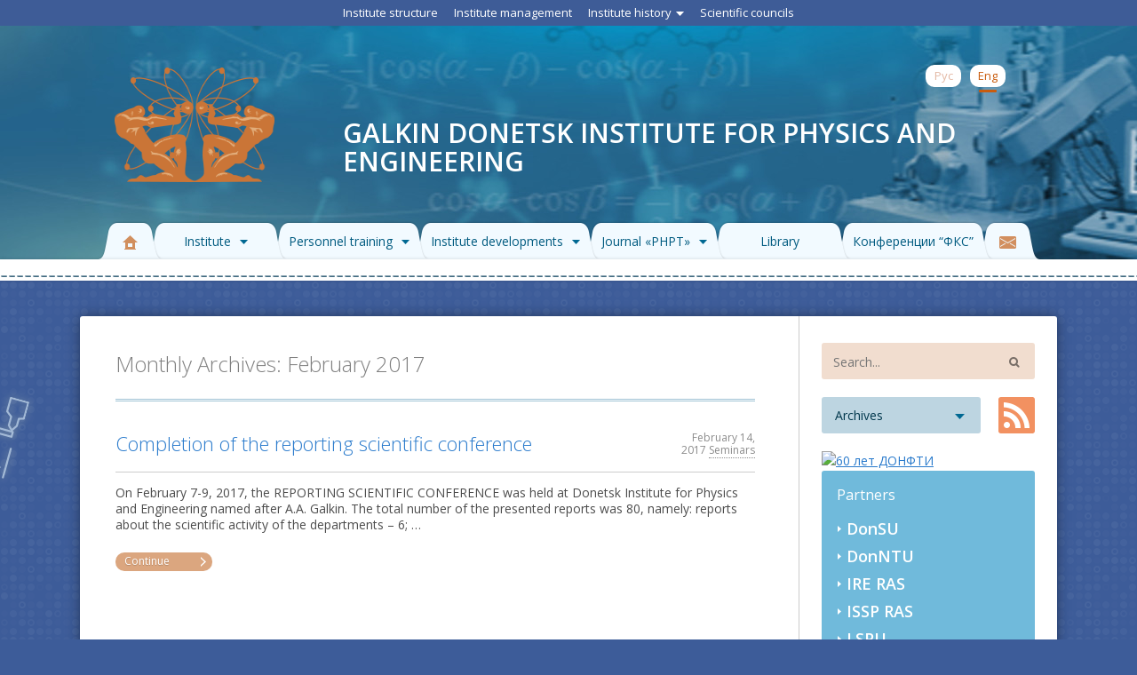

--- FILE ---
content_type: text/html; charset=UTF-8
request_url: http://www.donfti.ru/main/en/2017/02/
body_size: 7749
content:
<!DOCTYPE html>
<html lang="en-US">
<head>
<meta charset="UTF-8" />
<meta name="yandex-verification" content="615f1b3a8dc1c44b" />
<!-- <meta http-equiv="X-UA-Compatible" content="IE=EmulateIE7" /> -->
<title>February | 2017 | Galkin Donetsk Institute for Physics and Engineering</title>
<meta name="description" content="Official site of DonIPE &#8211; a foremost academic scientific institution in Donbass&#8230;">
<link rel="profile" href="http://gmpg.org/xfn/11" />
<link href='http://fonts.googleapis.com/css?family=Open+Sans:400,300,300italic,400italic,600,600italic' rel='stylesheet' type='text/css'>
<link rel="stylesheet" type="text/css" media="all" href="http://www.donfti.ru/main/wp-content/themes/customfti/style.css" />
<link rel="pingback" href="http://www.donfti.ru/main/xmlrpc.php" />
<link rel="icon" href="/favicon.svg">
<meta name='robots' content='max-image-preview:large' />
<link rel='dns-prefetch' href='//s.w.org' />
<link rel="alternate" type="application/rss+xml" title="Galkin Donetsk Institute for Physics and Engineering &raquo; Feed" href="https://www.donfti.ru/main/en/feed/" />
<link rel="alternate" type="application/rss+xml" title="Galkin Donetsk Institute for Physics and Engineering &raquo; Comments Feed" href="https://www.donfti.ru/main/en/comments/feed/" />
		<script type="text/javascript">
			window._wpemojiSettings = {"baseUrl":"https:\/\/s.w.org\/images\/core\/emoji\/13.1.0\/72x72\/","ext":".png","svgUrl":"https:\/\/s.w.org\/images\/core\/emoji\/13.1.0\/svg\/","svgExt":".svg","source":{"concatemoji":"http:\/\/www.donfti.ru\/main\/wp-includes\/js\/wp-emoji-release.min.js?ver=5.8.1"}};
			!function(e,a,t){var n,r,o,i=a.createElement("canvas"),p=i.getContext&&i.getContext("2d");function s(e,t){var a=String.fromCharCode;p.clearRect(0,0,i.width,i.height),p.fillText(a.apply(this,e),0,0);e=i.toDataURL();return p.clearRect(0,0,i.width,i.height),p.fillText(a.apply(this,t),0,0),e===i.toDataURL()}function c(e){var t=a.createElement("script");t.src=e,t.defer=t.type="text/javascript",a.getElementsByTagName("head")[0].appendChild(t)}for(o=Array("flag","emoji"),t.supports={everything:!0,everythingExceptFlag:!0},r=0;r<o.length;r++)t.supports[o[r]]=function(e){if(!p||!p.fillText)return!1;switch(p.textBaseline="top",p.font="600 32px Arial",e){case"flag":return s([127987,65039,8205,9895,65039],[127987,65039,8203,9895,65039])?!1:!s([55356,56826,55356,56819],[55356,56826,8203,55356,56819])&&!s([55356,57332,56128,56423,56128,56418,56128,56421,56128,56430,56128,56423,56128,56447],[55356,57332,8203,56128,56423,8203,56128,56418,8203,56128,56421,8203,56128,56430,8203,56128,56423,8203,56128,56447]);case"emoji":return!s([10084,65039,8205,55357,56613],[10084,65039,8203,55357,56613])}return!1}(o[r]),t.supports.everything=t.supports.everything&&t.supports[o[r]],"flag"!==o[r]&&(t.supports.everythingExceptFlag=t.supports.everythingExceptFlag&&t.supports[o[r]]);t.supports.everythingExceptFlag=t.supports.everythingExceptFlag&&!t.supports.flag,t.DOMReady=!1,t.readyCallback=function(){t.DOMReady=!0},t.supports.everything||(n=function(){t.readyCallback()},a.addEventListener?(a.addEventListener("DOMContentLoaded",n,!1),e.addEventListener("load",n,!1)):(e.attachEvent("onload",n),a.attachEvent("onreadystatechange",function(){"complete"===a.readyState&&t.readyCallback()})),(n=t.source||{}).concatemoji?c(n.concatemoji):n.wpemoji&&n.twemoji&&(c(n.twemoji),c(n.wpemoji)))}(window,document,window._wpemojiSettings);
		</script>
		<style type="text/css">
img.wp-smiley,
img.emoji {
	display: inline !important;
	border: none !important;
	box-shadow: none !important;
	height: 1em !important;
	width: 1em !important;
	margin: 0 .07em !important;
	vertical-align: -0.1em !important;
	background: none !important;
	padding: 0 !important;
}
</style>
	<link rel='stylesheet' id='wp-block-library-css'  href='http://www.donfti.ru/main/wp-includes/css/dist/block-library/style.min.css?ver=5.8.1' type='text/css' media='all' />
<link rel='stylesheet' id='nextgen_widgets_style-css'  href='https://www.donfti.ru/main/wp-content/plugins/nextgen-gallery/products/photocrati_nextgen/modules/widget/static/widgets.css?ver=3.16' type='text/css' media='all' />
<link rel='stylesheet' id='nextgen_basic_thumbnails_style-css'  href='https://www.donfti.ru/main/wp-content/plugins/nextgen-gallery/products/photocrati_nextgen/modules/nextgen_basic_gallery/static/thumbnails/nextgen_basic_thumbnails.css?ver=3.16' type='text/css' media='all' />
<link rel='stylesheet' id='nextgen_basic_slideshow_style-css'  href='https://www.donfti.ru/main/wp-content/plugins/nextgen-gallery/products/photocrati_nextgen/modules/nextgen_basic_gallery/static/slideshow/ngg_basic_slideshow.css?ver=3.16' type='text/css' media='all' />
<script type='text/javascript' src='http://www.donfti.ru/main/wp-includes/js/jquery/jquery.min.js?ver=3.6.0' id='jquery-core-js'></script>
<script type='text/javascript' src='http://www.donfti.ru/main/wp-includes/js/jquery/jquery-migrate.min.js?ver=3.3.2' id='jquery-migrate-js'></script>
<link rel="https://api.w.org/" href="https://www.donfti.ru/main/en/wp-json/" /><link rel="EditURI" type="application/rsd+xml" title="RSD" href="https://www.donfti.ru/main/xmlrpc.php?rsd" />
<link rel="wlwmanifest" type="application/wlwmanifest+xml" href="http://www.donfti.ru/main/wp-includes/wlwmanifest.xml" /> 
<meta name="generator" content="WordPress 5.8.1" />
<script type="text/javascript">
	window._se_plugin_version = '8.1.9';
</script>
<style type="text/css">
.qtranxs_flag_ru {background-image: url(http://www.donfti.ru/main/wp-content/plugins/qtranslate-xt/flags/ru.png); background-repeat: no-repeat;}
.qtranxs_flag_en {background-image: url(http://www.donfti.ru/main/wp-content/plugins/qtranslate-xt/flags/gb.png); background-repeat: no-repeat;}
</style>
<link hreflang="ru" href="http://www.donfti.ru/main/ru/2017/02/" rel="alternate" />
<link hreflang="en" href="http://www.donfti.ru/main/en/2017/02/" rel="alternate" />
<link hreflang="x-default" href="http://www.donfti.ru/main/2017/02/" rel="alternate" />
<meta name="generator" content="qTranslate-XT 3.11.0" />
<!-- Yandex.Metrika counter by Yandex Metrica Plugin -->
<script type="text/javascript" >
    (function(m,e,t,r,i,k,a){m[i]=m[i]||function(){(m[i].a=m[i].a||[]).push(arguments)};
        m[i].l=1*new Date();k=e.createElement(t),a=e.getElementsByTagName(t)[0],k.async=1,k.src=r,a.parentNode.insertBefore(k,a)})
    (window, document, "script", "https://mc.yandex.ru/metrika/tag.js", "ym");

    ym(67165843, "init", {
        id:67165843,
        clickmap:true,
        trackLinks:true,
        accurateTrackBounce:false,
        webvisor:true,
	        });
</script>
<noscript><div><img src="https://mc.yandex.ru/watch/67165843" style="position:absolute; left:-9999px;" alt="" /></div></noscript>
<!-- /Yandex.Metrika counter -->
<script src="http://www.donfti.ru/main/wp-content/themes/customfti/script.js"></script>

</head>

<body class="archive date">
        <div class="page_box">

            <div class="backgroud_layer_1"></div>
            <div class="backgroud_layer_2"></div>
            <div class="backgroud_layer_3"></div>

            <div class="header">
                <div class="header_top_menu_box">
                    <ul id="menu-top_menu" class="header_top_menu"><li id="menu-item-3069" class="menu-item menu-item-type-post_type menu-item-object-page menu-item-3069"><a href="https://www.donfti.ru/main/en/about/struktura-instituta/">Institute structure</a></li>
<li id="menu-item-2624" class="menu-item menu-item-type-post_type menu-item-object-page menu-item-2624"><a href="https://www.donfti.ru/main/en/about/administration/">Institute management</a></li>
<li id="menu-item-2625" class="menu-item menu-item-type-post_type menu-item-object-page menu-item-has-children menu-item-2625"><a href="https://www.donfti.ru/main/en/about/history/">Institute history</a>
<ul class="sub-menu">
	<li id="menu-item-6326" class="menu-item menu-item-type-post_type menu-item-object-page menu-item-6326"><a href="https://www.donfti.ru/main/en/about/history/gosudarstvennomu-uchrezhdeniyu-donetskij-fiziko-tehnicheskij-institut-im-a-a-galkina-55-let/">Creation and development</a></li>
	<li id="menu-item-3913" class="menu-item menu-item-type-post_type menu-item-object-page menu-item-3913"><a href="https://www.donfti.ru/main/en/about/history/direktora-instituta/">Institute directors</a></li>
	<li id="menu-item-4560" class="menu-item menu-item-type-post_type menu-item-object-page menu-item-4560"><a href="https://www.donfti.ru/main/en/about/history/direktora-instituta/galkin-aleksandr-aleksandrovich/">Galkin Alexandr Alexandrovich</a></li>
	<li id="menu-item-3912" class="menu-item menu-item-type-post_type menu-item-object-page menu-item-3912"><a href="https://www.donfti.ru/main/en/about/history/gosti-donfti-im-a-a-galkina/">DonIPE guests of honor</a></li>
	<li id="menu-item-6448" class="menu-item menu-item-type-post_type menu-item-object-page menu-item-6448"><a href="https://www.donfti.ru/main/en/about/simvolika-donfti/">DonIPE symbols</a></li>
</ul>
</li>
<li id="menu-item-2628" class="menu-item menu-item-type-post_type menu-item-object-page menu-item-2628"><a href="https://www.donfti.ru/main/en/about/councils/">Scientific councils</a></li>
</ul>                    <!--ul class="header_top_menu">
                        <li><a href="#">Администрация</a></li>
                        <li><a href="#">История института</a></li>
                        <li><a href="#">Устав института</a></li>
                        <li><a href="#">Наши достижения</a></li>
                        <li><a href="#">Ученые советы</a></li>
                        <li><a href="#">Совет молодых ученых</a></li>
                        <li>
                            <a href="#">Государственные закупки<i class="dd_icon"></i></a>
                            <ul>
                                <li><a href="#">Медные сварочные электроды с повышенной эксплуатационной стойкостью</a></li>
                                <li><a href="#">Получение высокопрочной медной проволоки с использованием метода угловой гидроэкструзии</a></li>
                                <li><a href="#">Наноструктурные функциональные материалы с улучшенным комплексом свойств</a></li>
                                <li><a href="#">Криостат гелиевый OМВВС-Не-6,8</a></li>
                            </ul>
                        </li>
                    </ul><!--/header_top_menu-->
                </div><!--/header_top_menu_box-->

                <div class="hader_wrapper">
                    <a href="https://www.donfti.ru/main/en/" class="logo"></a>
                    <h1 class="the_name">
                        <a href="https://www.donfti.ru/main/en/">
                            <strong>Galkin Donetsk Institute for Physics and Engineering</strong>
                                                    </a>
                    </h1>
                    <ul class="language_select">
                    <li><a href="http://www.donfti.ru/main/ru/2017/02/" title="Рус">Рус</a></li><li><a href="http://www.donfti.ru/main/en/2017/02/" title="Eng" class="active">Eng</a></li>                    </ul>
                </div><!--/header_wrapper-->

                <div class="main_menu_box">
                    <div class="mmenu_align">
                        <ul id="menu-main_menu" class="main_menu"><li id="menu-item-2640" class="menu-item menu-item-type-custom menu-item-object-custom menu-item-2640"><a href="http://www.donfti.ru/main/en/"><span><b>Главная</b></span></a></li>
<li id="menu-item-2643" class="menu-item menu-item-type-post_type menu-item-object-page menu-item-has-children menu-item-2643"><a href="https://www.donfti.ru/main/en/about/"><span><b>Institute</b></span></a>
<ul class="sub-menu">
	<li id="menu-item-5825" class="menu-item menu-item-type-post_type menu-item-object-page menu-item-5825"><a href="https://www.donfti.ru/main/en/about/"><span><b>General information</b></span></a></li>
	<li id="menu-item-10938" class="menu-item menu-item-type-post_type menu-item-object-page menu-item-10938"><a href="https://www.donfti.ru/main/en/about/dokumenty-instituta/"><span><b>Institute documents</b></span></a></li>
	<li id="menu-item-3603" class="menu-item menu-item-type-post_type menu-item-object-page menu-item-3603"><a href="https://www.donfti.ru/main/en/about/nauchnyie-shkolyi/"><span><b>Scientific schools</b></span></a></li>
	<li id="menu-item-6450" class="menu-item menu-item-type-post_type menu-item-object-page menu-item-6450"><a href="https://www.donfti.ru/main/en/about/simvolika-donfti/"><span><b>DonIPE symbols</b></span></a></li>
	<li id="menu-item-3604" class="menu-item menu-item-type-post_type menu-item-object-page menu-item-3604"><a href="https://www.donfti.ru/main/en/about/pravitelstvennyie-nagradyi/"><span><b>Government awards</b></span></a></li>
	<li id="menu-item-3602" class="menu-item menu-item-type-post_type menu-item-object-page menu-item-3602"><a href="https://www.donfti.ru/main/en/about/trudyi-sotrudnikov-instituta/"><span><b>Monographs</b></span></a></li>
</ul>
</li>
<li id="menu-item-2917" class="menu-item menu-item-type-post_type menu-item-object-page menu-item-has-children menu-item-2917"><a href="https://www.donfti.ru/main/en/podgotovka-kadrov/"><span><b>Personnel training</b></span></a>
<ul class="sub-menu">
	<li id="menu-item-3219" class="menu-item menu-item-type-post_type menu-item-object-page menu-item-3219"><a href="https://www.donfti.ru/main/en/podgotovka-kadrov/dissertatsionnyj-sovet-24-1-492-01/"><span><b>Dissertation council 24.1.492.01</b></span></a></li>
	<li id="menu-item-2920" class="menu-item menu-item-type-post_type menu-item-object-page menu-item-2920"><a href="https://www.donfti.ru/main/en/podgotovka-kadrov/aspirantura-donfti/"><span><b>DONIPE Postgraduate Training Programme</b></span></a></li>
</ul>
</li>
<li id="menu-item-2642" class="menu-item menu-item-type-post_type menu-item-object-page menu-item-has-children menu-item-2642"><a href="https://www.donfti.ru/main/en/razrabotki-instituta/"><span><b>Institute developments</b></span></a>
<ul class="sub-menu">
	<li id="menu-item-3934" class="menu-item menu-item-type-post_type menu-item-object-page menu-item-3934"><a href="https://www.donfti.ru/main/en/razrabotki-instituta/"><span><b>Our developments</b></span></a></li>
	<li id="menu-item-3070" class="menu-item menu-item-type-post_type menu-item-object-page menu-item-3070"><a href="https://www.donfti.ru/main/en/about/nashi-dostizheniya/"><span><b>Our achievements</b></span></a></li>
</ul>
</li>
<li id="menu-item-2644" class="menu-item menu-item-type-post_type menu-item-object-page menu-item-has-children menu-item-2644"><a href="https://www.donfti.ru/main/en/ftvd-journal/"><span><b>Journal «PHPT»</b></span></a>
<ul class="sub-menu">
	<li id="menu-item-3647" class="menu-item menu-item-type-post_type menu-item-object-page menu-item-3647"><a href="https://www.donfti.ru/main/en/ftvd-journal/"><span><b>General information</b></span></a></li>
	<li id="menu-item-2646" class="menu-item menu-item-type-post_type menu-item-object-page menu-item-2646"><a href="https://www.donfti.ru/main/en/ftvd-journal/instructions/"><span><b>Instructions to Authors</b></span></a></li>
	<li id="menu-item-2648" class="menu-item menu-item-type-post_type menu-item-object-page menu-item-2648"><a href="https://www.donfti.ru/main/en/ftvd-journal/journal-content/"><span><b>Journal content (since 1991)</b></span></a></li>
</ul>
</li>
<li id="menu-item-2645" class="menu-item menu-item-type-post_type menu-item-object-page menu-item-2645"><a href="https://www.donfti.ru/main/en/biblioteka/"><span><b>Library</b></span></a></li>
<li id="menu-item-11300" class="menu-item menu-item-type-custom menu-item-object-custom menu-item-11300"><a><span><b>Конференции &#8220;ФКС&#8221;</b></span></a></li>
<li id="menu-item-2650" class="menu-item menu-item-type-post_type menu-item-object-page menu-item-2650"><a href="https://www.donfti.ru/main/en/kontakty/"><span><b>Contact us</b></span></a></li>
</ul>                        <!--ul class="main_menu">
                            <li><a href="#" class="active"><i class="icon_home"></i></a></li>
                            <li><a href="#"><span><b>Отделы</b></span></a></li>
                            <li><a href="#"><span><b>Об институте</b></span></a></li>
                            <li><a href="#"><span class="long_item_1"><b>Центр коллективного пользования приборами</b></span></a></li>
                            <li>
                                <a href="#"><span><b>Разработки<i class="dd_icon"></i></b></span></a>
                                <ul>
                                    <li><a href="#">Медные сварочные электроды с повышенной эксплуатационной стойкостью</a></li>
                                    <li><a href="#">Получение высокопрочной медной проволоки с использованием метода угловой гидроэкструзии</a></li>
                                    <li><a href="#">Наноструктурные функциональные материалы с улучшенным комплексом свойств</a></li>
                                    <li><a href="#">Криостат гелиевый OМВВС-Не-6,8</a></li>
                                </ul>
                            </li>
                            <li><a href="#"><span><b>Трансфер технологий</b></span></a></li>
                            <li><a href="#"><span class="long_item_1"><b>Журнал &laquo;Физика и техника высоких давлений&raquo;</b></span></a></li>
                            <li><a href="#"><span><b>Библиотека</b></span></a></li>
                            <li><a href="#"><i class="icon_contacts"></i></a></li>
                        </ul-->
                    </div>
                </div><!--/main_menu_box-->
            </div><!--/header-->
<div class="body">

    <div class="content_box">


    
			<h2 class="page-title">
				Monthly Archives: <span>February 2017</span>			</h2>



    


		<div id="post-3682" class="news_item post-3682 post type-post status-publish format-standard has-post-thumbnail hentry category-seminars">
                         <h3 class="entry-title"><a href="https://www.donfti.ru/main/en/2017/02/zavershenie-otchyotnoy-nauchnoy-konferentsii-2/" title="Permalink to Completion of the reporting scientific conference" rel="bookmark" style="text-decoration: none;">Completion of the reporting scientific conference</a></h3> 
                     <div class="news_item_date">
                <span class="meta-prep meta-prep-author"><span class="entry-date">February 14, 2017</span></span>                					<a href="https://www.donfti.ru/main/en/category/seminars/" rel="category tag">Seminars</a>                                            </div>

				<div class="entry-summary news_item_text_box">
				<p>On February 7-9, 2017, the REPORTING SCIENTIFIC CONFERENCE was held at Donetsk Institute for Physics and Engineering named after A.A. Galkin. The total number of the presented reports was 80, namely: reports about the scientific activity of the departments –&nbsp;6; &hellip; <a href="https://www.donfti.ru/main/en/2017/02/zavershenie-otchyotnoy-nauchnoy-konferentsii-2/" class="news_item_read_more">Continue</a></p>
			</div><!-- .entry-summary -->
	
		</div><!-- #post-## -->

		



			</div><!-- #content -->
    <div class="sidebar_box">
		<form class="the_search_form" method="get" id="searchform" action="https://www.donfti.ru/main/en/">
    <input type="text" name="s" id="s" placeholder="Search...">
    <input type="submit" name="submit" id="searchsubmit" value="Search">
</form>

        <div class="archives_box">
            <a href="#" class="archives_link">Archives</a>
            <div class="archives_dropdown_box" style="display:none;">
                <h4>Archives</h4>
                <a href="#" class="archives_close"></a>

                <ul class="archives_years_list">
                    <li>
                	<a href='https://www.donfti.ru/main/en/2025/12/'>December 2025</a>
	<a href='https://www.donfti.ru/main/en/2025/11/'>November 2025</a>
	<a href='https://www.donfti.ru/main/en/2025/10/'>October 2025</a>
	<a href='https://www.donfti.ru/main/en/2025/09/'>September 2025</a>
	<a href='https://www.donfti.ru/main/en/2025/08/'>August 2025</a>
	<a href='https://www.donfti.ru/main/en/2025/07/'>July 2025</a>
	<a href='https://www.donfti.ru/main/en/2025/06/'>June 2025</a>
	<a href='https://www.donfti.ru/main/en/2025/05/'>May 2025</a>
	<a href='https://www.donfti.ru/main/en/2025/04/'>April 2025</a>
	<a href='https://www.donfti.ru/main/en/2025/03/'>March 2025</a>
	<a href='https://www.donfti.ru/main/en/2025/02/'>February 2025</a>
	<a href='https://www.donfti.ru/main/en/2025/01/'>January 2025</a>
	<a href='https://www.donfti.ru/main/en/2024/12/'>December 2024</a>
	<a href='https://www.donfti.ru/main/en/2024/11/'>November 2024</a>
	<a href='https://www.donfti.ru/main/en/2024/10/'>October 2024</a>
	<a href='https://www.donfti.ru/main/en/2024/09/'>September 2024</a>
	<a href='https://www.donfti.ru/main/en/2024/08/'>August 2024</a>
	<a href='https://www.donfti.ru/main/en/2024/07/'>July 2024</a>
	<a href='https://www.donfti.ru/main/en/2024/06/'>June 2024</a>
	<a href='https://www.donfti.ru/main/en/2024/04/'>April 2024</a>
	<a href='https://www.donfti.ru/main/en/2024/03/'>March 2024</a>
	<a href='https://www.donfti.ru/main/en/2024/02/'>February 2024</a>
	<a href='https://www.donfti.ru/main/en/2024/01/'>January 2024</a>
	<a href='https://www.donfti.ru/main/en/2023/12/'>December 2023</a>
	<a href='https://www.donfti.ru/main/en/2023/11/'>November 2023</a>
	<a href='https://www.donfti.ru/main/en/2023/10/'>October 2023</a>
	<a href='https://www.donfti.ru/main/en/2023/09/'>September 2023</a>
	<a href='https://www.donfti.ru/main/en/2023/08/'>August 2023</a>
	<a href='https://www.donfti.ru/main/en/2023/07/'>July 2023</a>
	<a href='https://www.donfti.ru/main/en/2023/06/'>June 2023</a>
	<a href='https://www.donfti.ru/main/en/2023/05/'>May 2023</a>
	<a href='https://www.donfti.ru/main/en/2023/04/'>April 2023</a>
	<a href='https://www.donfti.ru/main/en/2023/03/'>March 2023</a>
	<a href='https://www.donfti.ru/main/en/2023/02/'>February 2023</a>
	<a href='https://www.donfti.ru/main/en/2023/01/'>January 2023</a>
	<a href='https://www.donfti.ru/main/en/2022/12/'>December 2022</a>
	<a href='https://www.donfti.ru/main/en/2022/11/'>November 2022</a>
	<a href='https://www.donfti.ru/main/en/2022/10/'>October 2022</a>
	<a href='https://www.donfti.ru/main/en/2022/09/'>September 2022</a>
	<a href='https://www.donfti.ru/main/en/2022/06/'>June 2022</a>
	<a href='https://www.donfti.ru/main/en/2022/05/'>May 2022</a>
	<a href='https://www.donfti.ru/main/en/2022/04/'>April 2022</a>
	<a href='https://www.donfti.ru/main/en/2022/03/'>March 2022</a>
	<a href='https://www.donfti.ru/main/en/2022/02/'>February 2022</a>
	<a href='https://www.donfti.ru/main/en/2021/11/'>November 2021</a>
	<a href='https://www.donfti.ru/main/en/2021/10/'>October 2021</a>
	<a href='https://www.donfti.ru/main/en/2021/09/'>September 2021</a>
	<a href='https://www.donfti.ru/main/en/2021/08/'>August 2021</a>
	<a href='https://www.donfti.ru/main/en/2021/07/'>July 2021</a>
	<a href='https://www.donfti.ru/main/en/2021/05/'>May 2021</a>
	<a href='https://www.donfti.ru/main/en/2021/04/'>April 2021</a>
	<a href='https://www.donfti.ru/main/en/2021/03/'>March 2021</a>
	<a href='https://www.donfti.ru/main/en/2021/02/'>February 2021</a>
	<a href='https://www.donfti.ru/main/en/2020/12/'>December 2020</a>
	<a href='https://www.donfti.ru/main/en/2020/11/'>November 2020</a>
	<a href='https://www.donfti.ru/main/en/2020/10/'>October 2020</a>
	<a href='https://www.donfti.ru/main/en/2020/09/'>September 2020</a>
	<a href='https://www.donfti.ru/main/en/2020/08/'>August 2020</a>
	<a href='https://www.donfti.ru/main/en/2020/06/'>June 2020</a>
	<a href='https://www.donfti.ru/main/en/2020/05/'>May 2020</a>
	<a href='https://www.donfti.ru/main/en/2020/04/'>April 2020</a>
	<a href='https://www.donfti.ru/main/en/2020/02/'>February 2020</a>
	<a href='https://www.donfti.ru/main/en/2020/01/'>January 2020</a>
	<a href='https://www.donfti.ru/main/en/2019/12/'>December 2019</a>
	<a href='https://www.donfti.ru/main/en/2019/11/'>November 2019</a>
	<a href='https://www.donfti.ru/main/en/2019/10/'>October 2019</a>
	<a href='https://www.donfti.ru/main/en/2019/09/'>September 2019</a>
	<a href='https://www.donfti.ru/main/en/2019/06/'>June 2019</a>
	<a href='https://www.donfti.ru/main/en/2019/04/'>April 2019</a>
	<a href='https://www.donfti.ru/main/en/2019/03/'>March 2019</a>
	<a href='https://www.donfti.ru/main/en/2019/02/'>February 2019</a>
	<a href='https://www.donfti.ru/main/en/2019/01/'>January 2019</a>
	<a href='https://www.donfti.ru/main/en/2018/11/'>November 2018</a>
	<a href='https://www.donfti.ru/main/en/2018/10/'>October 2018</a>
	<a href='https://www.donfti.ru/main/en/2018/09/'>September 2018</a>
	<a href='https://www.donfti.ru/main/en/2018/07/'>July 2018</a>
	<a href='https://www.donfti.ru/main/en/2018/06/'>June 2018</a>
	<a href='https://www.donfti.ru/main/en/2018/05/'>May 2018</a>
	<a href='https://www.donfti.ru/main/en/2018/04/'>April 2018</a>
	<a href='https://www.donfti.ru/main/en/2018/02/'>February 2018</a>
	<a href='https://www.donfti.ru/main/en/2018/01/'>January 2018</a>
	<a href='https://www.donfti.ru/main/en/2017/12/'>December 2017</a>
	<a href='https://www.donfti.ru/main/en/2017/11/'>November 2017</a>
	<a href='https://www.donfti.ru/main/en/2017/10/'>October 2017</a>
	<a href='https://www.donfti.ru/main/en/2017/07/'>July 2017</a>
	<a href='https://www.donfti.ru/main/en/2017/06/'>June 2017</a>
	<a href='https://www.donfti.ru/main/en/2017/05/'>May 2017</a>
	<a href='https://www.donfti.ru/main/en/2017/04/'>April 2017</a>
	<a href='https://www.donfti.ru/main/en/2017/02/' aria-current="page">February 2017</a>
	<a href='https://www.donfti.ru/main/en/2016/12/'>December 2016</a>
	<a href='https://www.donfti.ru/main/en/2016/11/'>November 2016</a>
	<a href='https://www.donfti.ru/main/en/2016/10/'>October 2016</a>
	<a href='https://www.donfti.ru/main/en/2016/09/'>September 2016</a>
	<a href='https://www.donfti.ru/main/en/2016/04/'>April 2016</a>
	<a href='https://www.donfti.ru/main/en/2016/02/'>February 2016</a>
	<a href='https://www.donfti.ru/main/en/2015/12/'>December 2015</a>
	<a href='https://www.donfti.ru/main/en/2015/11/'>November 2015</a>
	<a href='https://www.donfti.ru/main/en/2015/01/'>January 2015</a>
	<a href='https://www.donfti.ru/main/en/2014/09/'>September 2014</a>
	<a href='https://www.donfti.ru/main/en/2014/06/'>June 2014</a>
	<a href='https://www.donfti.ru/main/en/2014/04/'>April 2014</a>
	<a href='https://www.donfti.ru/main/en/2014/03/'>March 2014</a>
	<a href='https://www.donfti.ru/main/en/2014/02/'>February 2014</a>
	<a href='https://www.donfti.ru/main/en/2014/01/'>January 2014</a>
	<a href='https://www.donfti.ru/main/en/2013/12/'>December 2013</a>
	<a href='https://www.donfti.ru/main/en/2013/11/'>November 2013</a>
	<a href='https://www.donfti.ru/main/en/2013/10/'>October 2013</a>
	<a href='https://www.donfti.ru/main/en/2013/09/'>September 2013</a>
	<a href='https://www.donfti.ru/main/en/2013/04/'>April 2013</a>
	<a href='https://www.donfti.ru/main/en/2013/02/'>February 2013</a>
	<a href='https://www.donfti.ru/main/en/2013/01/'>January 2013</a>
	<a href='https://www.donfti.ru/main/en/2012/12/'>December 2012</a>
	<a href='https://www.donfti.ru/main/en/2012/11/'>November 2012</a>
	<a href='https://www.donfti.ru/main/en/2012/10/'>October 2012</a>
	<a href='https://www.donfti.ru/main/en/2012/04/'>April 2012</a>
	<a href='https://www.donfti.ru/main/en/2012/03/'>March 2012</a>
	<a href='https://www.donfti.ru/main/en/2012/02/'>February 2012</a>
	<a href='https://www.donfti.ru/main/en/2012/01/'>January 2012</a>
	<a href='https://www.donfti.ru/main/en/2011/12/'>December 2011</a>
	<a href='https://www.donfti.ru/main/en/2011/11/'>November 2011</a>
	<a href='https://www.donfti.ru/main/en/2011/10/'>October 2011</a>
	<a href='https://www.donfti.ru/main/en/2011/06/'>June 2011</a>
	<a href='https://www.donfti.ru/main/en/2011/05/'>May 2011</a>
	<a href='https://www.donfti.ru/main/en/2011/02/'>February 2011</a>
	<a href='https://www.donfti.ru/main/en/2011/01/'>January 2011</a>
	<a href='https://www.donfti.ru/main/en/2010/12/'>December 2010</a>
	<a href='https://www.donfti.ru/main/en/2010/10/'>October 2010</a>
	<a href='https://www.donfti.ru/main/en/2010/09/'>September 2010</a>
	<a href='https://www.donfti.ru/main/en/2010/08/'>August 2010</a>
	<a href='https://www.donfti.ru/main/en/2010/07/'>July 2010</a>
	<a href='https://www.donfti.ru/main/en/2010/06/'>June 2010</a>
	<a href='https://www.donfti.ru/main/en/2010/03/'>March 2010</a>
	<a href='https://www.donfti.ru/main/en/2010/02/'>February 2010</a>
	<a href='https://www.donfti.ru/main/en/2009/11/'>November 2009</a>
	<a href='https://www.donfti.ru/main/en/2009/05/'>May 2009</a>
	<a href='https://www.donfti.ru/main/en/2009/02/'>February 2009</a>
	<a href='https://www.donfti.ru/main/en/2008/10/'>October 2008</a>
	<a href='https://www.donfti.ru/main/en/2008/04/'>April 2008</a>
	<a href='https://www.donfti.ru/main/en/2007/07/'>July 2007</a>
                    </li>
                </ul>
            </div>			
        </div>
    <a href="https://www.donfti.ru/main/en/feed/" title="Syndicate this site using RSS 2.0"class="rss_link">RSS</a>
	
<a href="https://www.donfti.ru/main/60-let-donfti/"><img width="240" height="200" src="https://www.donfti.ru/main/wp-content/uploads/2025/04/60years.png" alt="60 лет ДОНФТИ" title="60 лет ДОНФТИ"/></a></li>

	
    <div class="sidebar_block_1"><h4>Partners</h4>
	<ul class='xoxo blogroll'>
<li><a href="http://donnu.ru/" target="_blank">DonSU</a></li>
<li><a href="https://donntu.ru/" target="_blank">DonNTU</a></li>
<li><a href="http://www.cplire.ru/" target="_blank">IRE RAS</a></li>
<li><a href="http://www.issp.ac.ru/" target="_blank">ISSP RAS</a></li>
<li><a href="https://lgpu.org/" target="_blank">LSPU</a></li>
<li><a href="https://ulsu.ru/ru/sveden/struct/1b449707-f201-11de-8bdd-001a92e75bb4/" target="_blank">S.P.Kapitza TRI</a></li>
<li><a href="http://www.jinr.ru/" target="_blank">JINR</a></li>
<li><a href="https://www.ioffe.ru/" target="_blank">Ioffe Institute</a></li>
<li><a href="https://www.csu.ru/" target="_blank">CSU</a></li>

	</ul>
</div>
    <div class="sidebar_block_2"><h4>Useful links</h4>
	<ul class='xoxo blogroll'>
<li><a href="http://www.konferencii.ru" target="_blank">(Русский) Конференции.RU</a></li>
<li><a href="https://minobrnauki.gov.ru/" target="_blank">Ministry of science</a></li>
<li><a href="http://mondnr.ru/" target="_blank">MES of DPR</a></li>
<li><a href="https://www.ras.ru/" target="_blank">(Русский) РАН</a></li>

	</ul>
</div>
    <div class="sidebar_block_1 webmail_box">
        <ul>
            <li><a href="https://www.donfti.ru/squirrelmail/" target=new><img width="128" height="128" src="/main/wp-content/uploads/2024/08/mail.png" alt="WebMail" title="WebMail"/></a></li>	
            <!--    <li><a href="https://www.donfti.ru/jwchat/" target=new><img width="128" height="128" src="/main/wp-content/uploads/2014/10/jabber.png" alt="Jabber" title="Jabber"/></a></li> -->			
            <!--    <li><a href="https://www.youtube.com/@donfti" target=new><img width="128" height="128" src="/main/wp-content/uploads/2021/02/youtube.png" alt="Youtube channel" title="Youtube channel"/></a></li> 			<li><a href="https://rutube.ru/channel/43014106/" target=new><img width="128" height="128" src="/main/wp-content/uploads/2024/08/rutube.png" alt="Rutube channel" title="Rutube channel"/></a></li>
         <li><a href="https://desktop.fti.dn.ua/" target=new><img width="128" height="128" src="/main/wp-content/uploads/2014/10/linux.png" alt="Linux Desktop" title="Linux Desktop"/></a></li>  -->
        </ul>

    </div> 
<center>	
	<!--<a href="../main/natsionalnyj-proekt-nauka-i-universitety/"><img width="240" height="240" src="/main/wp-content/uploads/2024/02/science.png" alt="Национальные проекты" title="Национальные проекты"/></a>-->
	<a href="../main/natsionalnyj-proekt-nauka-i-universitety/"><img width="240" height="161" src="https://www.donfti.ru/main/wp-content/uploads/2025/02/logosci.jpg" alt="Национальные проекты" title="Национальные проекты"/></a>
	<a href="../main/80-let-velikoj-pobede/"><img width="240" height="173" src="https://www.donfti.ru/main/wp-content/uploads/2025/02/2025_victory.jpg" title="80 лет Великой Победы!"/></a>
	
	</li>
<br/><br/>

<!-- Yandex.Metrika counter -->
<script type="text/javascript" >
   (function(m,e,t,r,i,k,a){m[i]=m[i]||function(){(m[i].a=m[i].a||[]).push(arguments)};
   m[i].l=1*new Date();k=e.createElement(t),a=e.getElementsByTagName(t)[0],k.async=1,k.src=r,a.parentNode.insertBefore(k,a)})
   (window, document, "script", "https://mc.yandex.ru/metrika/tag.js", "ym");

   ym(67165843, "init", {
        clickmap:true,
        trackLinks:true,
        accurateTrackBounce:true
   });
</script>
<noscript><div><img src="https://mc.yandex.ru/watch/67165843" style="position:absolute; left:-9999px;" alt="" /></div></noscript>
<!-- /Yandex.Metrika counter -->

<a href="https://webmaster.yandex.ru/siteinfo/?site=www.donfti.ru"><img width="88" height="31" alt="" border="0" src="https://yandex.ru/cycounter?www.donfti.ru&theme=light&lang=ru"/></a>
</center>
			<!--li id="meta" class="widget-container">
				<h3 class="widget-title">Meta</h3>
				<ul>
										<li><a href="https://www.donfti.ru/main/wp-login.php">Log in</a></li>
									</ul>
			</li-->

		</div><!-- .sidebar_box -->

		</div><!-- #container -->

<div class="footer">


<div class="footer_wrapper">

    <a href="https://www.donfti.ru/main/en/" class="footer_logo" title="Galkin Donetsk Institute for Physics and Engineering">
        <img src="http://www.donfti.ru/main/wp-content/themes/customfti/images/logo.png" alt="Galkin Donetsk Institute for Physics and Engineering">
    </a>

				<span class="footer_the_name">
					<a href="https://www.donfti.ru/main/en/">
                        <strong>Federal State Budgetary Scientific Institution «Galkin Donetsk Institute for Physics and Engineering»</strong>
                                            </a>
				</span><!--/footer_the_name-->

    <div class="footer_address">
        <p>283048, Donetsk, R. Luxemburg str. 72</p>
        <ul>
			<li>phone/fax: <strong>+7 (856) 311-52-27</strong></li>
            <li>email: <a href="mailto:scsecr@donfti.ru">scsecr@donfti.ru</a></li>
        </ul>
    </div><!--/footer_address-->


    <ul class="footer_admin_menu">
        <li><a href="https://vk.com/club227627038" class="adm_link_chat" target=new></a></li>
        <li><a href="https://rutube.ru/channel/43014106/" class="adm_link_email" target=new></a></li>
        <li><a href="https://t.me/donfti" class="adm_link_terminal" target=new></a></li>
    </ul>

    
</div><!--/footer_wraper-->


</div><!-- .page_box -->

<script type='text/javascript' src='http://www.donfti.ru/main/wp-includes/js/wp-embed.min.js?ver=5.8.1' id='wp-embed-js'></script>
</div>
</body>
</html>


--- FILE ---
content_type: text/css
request_url: http://www.donfti.ru/main/wp-content/themes/customfti/style.css
body_size: 5838
content:
/*
Theme Name: Custom FTI theme
Theme URI: fti.dn.ua
Description: Custom FTI theme
Author: Dmitry Panchenko
Author URI: panchenko.biz
.
*/

article,aside,details,figcaption,figure,footer,header,hgroup,main,nav,section,summary {display:block}
audio,canvas,video {display:inline-block; *display:inline; *zoom:1}
audio:not([controls]) {display:none; height:0}
[hidden] {display:none}
html {font-size:100%; -webkit-text-size-adjust:100%; -ms-text-size-adjust:100%}
html,button,input,select,textarea {}
abbr[title] {border-bottom:1px dotted}
b,strong {font-weight:bold}
blockquote 
{
	padding:0px 10px 0px 20px;
	font-style:italic;
	margin:0 0 5px;
	border-left:5px solid #f29161;
}
dfn {font-style:italic}
hr {-moz-box-sizing:content-box; box-sizing:content-box; height:0}
mark {background:#ff0; color:#000}
p,pre {margin:1em 0}
code,kbd,pre,samp {font-family:monospace,serif; _font-family:'courier new',monospace; font-size:1em}
pre {white-space:pre; white-space:pre-wrap; word-wrap:break-word}
q {quotes:none}
q:before,q:after {content:''; content:none}
small {font-size:80%}
sub,sup {font-size:75%; line-height:0; position:relative; vertical-align:baseline}
sup {top:-0.5em}
sub {bottom:-0.25em}
dl,menu,ol,ul {margin:1em 0}
dd {margin:0 0 0 40px}
menu,ol,ul {padding:0 0 0 40px}
nav ul,nav ol {list-style:none; list-style-image:none}
img {border:0; -ms-interpolation-mode:bicubic}
svg:not(:root) {overflow:hidden}
figure {margin:0}
form {margin:0}
fieldset {border:1px solid #c0c0c0; margin:0 2px; padding:.35em .625em .75em}
legend {border:0; padding:0; white-space:normal; *margin-left:-7px}
button,input,select,textarea {font-size:100%; margin:0; vertical-align:baseline; *vertical-align:middle}
button,input {line-height:normal}
button,select {text-transform:none}
button,html input[type="button"],input[type="reset"],input[type="submit"] {-webkit-appearance:button; cursor:pointer; *overflow:visible}
button[disabled],html input[disabled] {cursor:default}
input[type="checkbox"],input[type="radio"] {box-sizing:border-box; padding:0; *height:13px; *width:13px}
input[type="search"] {-webkit-appearance:textfield; -moz-box-sizing:content-box; -webkit-box-sizing:content-box; box-sizing:content-box}
input[type="search"]::-webkit-search-cancel-button,input[type="search"]::-webkit-search-decoration {-webkit-appearance:none}
button::-moz-focus-inner,input::-moz-focus-inner {border:0; padding:0}
textarea {overflow:auto; vertical-align:top; resize:none;}
table {border-collapse:collapse; border-spacing:0}

ul {list-style-type:none; padding:0; margin:0;}

html, body {
    margin:0;
    font:14px/22px 'Open Sans', Arial, Helvetica, sans-serif;
    background:#3d5c99;
    color:#4c4c4c;
    height:100%;
    width:100%;
}

input, select, textarea {
    font:14px 'Open Sans', Arial, Helvetica, sans-serif;
}

.page_box {
    width:100%;
    min-height:100%;
    position:relative;
    min-width:1270px;
}

.page_box:after {
    content:'';
    display:table;
    clear:both;
}

a, a:active, a:hover {
    color:#297acc;
    outline:0;
}

h1, h2, h3, h4, h5, h6, p {margin:0;}

.backgroud_layer_1 {
    position:absolute;
    left:0;
    top:316px;
    bottom:0;
    right:50%;
    background:url(images/bgr_layer_2_3.png) right 0 repeat;
    z-index:1;
    margin-right:550px;
}

.backgroud_layer_2 {
    position:absolute;
    right:0;
    top:316px;
    bottom:0;
    left:50%;
    background:url(images/bgr_layer_2_3.png) 0 -1150px repeat;
    z-index:1;
    margin-left:550px;
}

.backgroud_layer_3 {
    position:absolute;
    left:0;
    top:0;
    width:100%;
    height:100%;
    z-index:1;
    background:url(images/bgr_layer_1.png) center 316px;
}

/* === HEADER === */

.header {
    width:100%;
    height:316px;
    position:relative;
    z-index:20;
    background:#FFFFFF url(images/header_bg_2.jpg) 0 0 repeat-x;
}

.hader_wrapper {
    width:1100px;
    height:200px;
    margin:0 auto;
    position:relative
}

.header_top_menu_box {
    width:100%;
    height:29px;
    background:#3e5c97;
}

.header_top_menu {
    display:block;
    margin:0 auto;
    text-align:center;
}

.header_top_menu li {
    display:inline-block;
    font-size:13px;
    color:#FFF;
    padding:0 7px 0 7px;
    position:relative;
    height:29px;
    text-align:left;
}

.header_top_menu a {
    color:#FFF;
    text-decoration:none;
    line-height:28px;
}

.header_top_menu a:hover {
    text-decoration:underline;
}

.header_top_menu .dd_icon {
    background-position:center -11px;
    margin:0 0 0 5px;
    height:6px;
}

.header_top_menu li:hover ul {
    top:100%;
    opacity:1;
}

.header_top_menu ul {
    display:block;
    position:absolute;
    top:100%;
    left:-12px;
    padding:15px 20px 10px 20px;
    width:250px;
    box-sizing:border-box;
    -moz-box-sizing:border-box;
    -webkit-box-sizing:border-box;
    z-index:100;
    background:rgba(0, 0, 0, 0.8) url(images/bgr_layer_1.png);
    border-radius:3px;
    box-shadow:0 0 15px rgba(0, 0, 0, 0.3);
    top:-9999px;
    opacity:0;
    transition:opacity 0.3s ease;
    -moz-transition:opacity 0.3s ease;
    -webkit-transition:opacity 0.3s ease;
}

.header_top_menu ul li {
    text-align:left;
    padding:0;
    height:auto;
    margin:0 0 15px 0;
    line-height:15px;
}

.header_top_menu ul a {
    line-height:15px;
}

.logo {
    display:block;
    /* width:218px; */
    width: 180px;
    height:129px;
    position:absolute;
    top:47px;
    left:39px;
    background:url(images/logo.png);
    background-size: 100%;
    background-repeat: round;
}

.the_name {
    display:block;
    position:absolute;
    top:105px;
    left:296px;
    width:750px;
    line-height:32px;
    color:#ffffff;
    font-size:30px;
    font-weight:600;
    text-transform:uppercase;
}

.the_name a:hover {
    text-shadow:0 0 2px rgba(255, 255, 255, 0.7);
}

.the_name a {
    text-decoration:none;
    color:#ffffff;
}

.the_name span {
    font-size:14px;
    font-weight:400;
}

.language_select {
    display:block;
    top:44px;
    right:58px;
    position:absolute;
}

.language_select li {
    display:block;
    float:left;
    margin:0 0 0 10px;
    font-size:13px;
    color:#c95c0e;
}

.language_select a {
    display:block;
    background:#FFFFFF;
    width:40px;
    height:25px;
    text-align:center;
    line-height:24px;
    color:#e3b8a4;
    text-decoration:none;
    border-radius:10px;
    transition:all 0.3s ease;
}

.language_select a:after {
    content:'';
    display:block;
    position:relative;
    width:0px;
    height:3px;
    background:#c95c0e;
    border-radius:2px;
    margin:4px auto 0 auto;
    transition:all 0.2s ease;
    -moz-transition:all 0.2s ease;
    -webkit-transition:all 0.2s ease;
}

.language_select a:hover {
    background:#FFF;
    color:#c95c0e;
}

.language_select a:hover:after {
    width:20px;
}

.language_select .active {
    background:#FFF;
    color:#c95c0e;
}

.language_select .active:after {
    width:20px;
}


.main_menu_box {
    width:100%;
    height:67px;
    position:absolute;
    left:0;
    bottom:0;
    min-width:1260px;
}

.main_menu_box:after {
    content:'';
    display:block;
    background:#ffffff url(images/bgr_mein_menu_bar.gif) 0 18px repeat-x;
    width:100%;
    height:24px;
    position:absolute;
    left:0;
    bottom:0;
    box-shadow:0 0 4px rgba(0, 0, 0, 0.15);
    z-index:50;
}

.mmenu_align {
    display:table;
    margin:auto;
}

.main_menu {
    display:block;
    height:43px;
    float:left;
}

.main_menu li {
    float:left;
    line-height:15px;
    text-align:center;
    height:43px;
    position:relative;
}

.main_menu li > a {
    display:block;
    float:left;
    height:43px;
    background:url(images/sprite_mmenu_item.png) 0 0 repeat-x;
    margin:0 12px;
    position:relative;
    min-width:29px;
    text-decoration:none;
    color:#005b80;
}

.main_menu li > a:before {
    content:'';
    display:block;
    position:absolute;
    width:22px;
    height:43px;
    left:-22px;
    top:0;
    background:url(images/sprite_mmenu_item.png) 0 -43px no-repeat;
    z-index:5;
}

.main_menu li > a:after {
    content:'';
    display:block;
    position:absolute;
    width:22px;
    height:43px;
    right:-22px;
    top:0;
    background:url(images/sprite_mmenu_item.png) -22px -43px no-repeat;
    z-index:10;
}


.main_menu li > a:hover {
    z-index:200;
    background-position:0 -86px;
}

.main_menu li > a:hover:before {
    background-position:0 -129px;
}

.main_menu li > a:hover:after {
    background-position:-22px -129px;
}

.main_menu li > a:active {
    top:2px;
}

.main_menu li > a.active {
    z-index:100;
    background-position:0 -86px;
}

.main_menu li > a.active:before {
    background-position:0 -129px;
}

.main_menu li > a.active:after {
    background-position:-22px -129px;
}


.main_menu li > a span {
    display:block;
    min-width:116px;
    height:41px;
    margin:2px 0 0 0;
    display:table;
}

.long_item_1 {max-width:185px; letter-spacing:-0.01em;}

.main_menu li > a b {
    display:table-cell;
    vertical-align:middle;
    font-weight:normal;
}

.dd_icon {
    display:inline-block;
    width:9px;
    height:7px;
    background:#000;
    margin:0 0 0 10px;
    background:url(images/ico_dropdown.png) center -1px no-repeat;
}

.icon_home, .icon_contacts {
    display:block;
    margin:15px auto 0 auto;
    width:21px;
    height:18px;
    background:url(images/sprite_mmenu_icons.png);
    opacity:0.8;
    filter:alpha(opacity='80');
    transition:all 0.3s ease;
    -moz-transition:all 0.3s ease;
    -webkit-transition:all 0.3s ease;
}

a:hover .icon_home, a:hover .icon_contacts {
    opacity:1;
    filter:alpha(opacity='100');
}

.icon_home {
    background-position:0 0;
}

.icon_contacts {
    background-position:-21px 0;
}

.main_menu ul {
    display:block;
    position:absolute;
    top:100%;
    left:-25px;
    padding:8px 20px 27px 20px;
    width:290px;
    box-sizing:border-box;
    -moz-box-sizing:border-box;
    -webkit-box-sizing:border-box;
    z-index:100;
    background:#FFF;
    border-radius:3px;
    box-shadow:0 0 15px rgba(0, 0, 0, 0.3);
    top:-9999px;
    opacity:0;
    transition:opacity 0.3s ease;
    -moz-transition:opacity 0.3s ease;
    -webkit-transition:opacity 0.3s ease;
}

.main_menu > li:hover ul {
    top:100%;
    opacity:1;
}

.main_menu ul li {
    display:block;
    margin:10px 0 0 0;
    padding:10px 0 0 0;
    border-top:1px solid #91bed0;
    height:auto;
    width:100%;
}

.main_menu ul li:first-child {
    border:none;
    margin:0;
    padding:8px 0 0 0;
}

.main_menu ul a {
    display:inline;
    background:none;
    text-align:left;
    padding:0;
    margin:0;
    height:auto;
    width:auto;
    line-height:17px;
    color:#3d997a;
}

.main_menu ul a:hover {
    text-decoration:underline;
    color:#297ACC;
}

.main_menu ul a:before, .main_menu ul a:after {
    display:none;
}


/* === HEADER END === */





/* === CONTENT === */

.body {
    width:1100px;
    background:#FFF;
    min-height:300px;
    position:relative;
    z-index:10;
    margin:40px auto 251px auto;
    border-radius:3px;
    box-shadow:0 0 15px rgba(0, 0, 0, 0.4);
}

.body:before {
    content:'';
    display:block;
    position:absolute;
    right:290px;
    top:0;
    bottom:0;
    width:1px;
    background:#cccccc;
}

.body:after {
    content:'';
    display:block;
    clear:both;
}

.content_box {
    width:809px;
    float:left;
    padding:36px 49px 40px 40px;
    box-sizing:border-box;
    -moz-box-sizing:border-box;
    -webkit-box-sizing:border-box;
    position:relative;
}

.content_box h2 {
    display:block;
    border-bottom:1px solid #9fc3d5;
    font-weight:normal;
    font-weight:300;
    color:#808080;
    font-size:24px;
    line-height:36px;
    padding:0 0 23px 0;
    position:relative;
    margin:0 0 28px 0;
}

.content_box h2:after {
    content:'';
    display:block;
    position:absolute;
    height:1px;
    width:100%;
    background:#9fc3d5;
    left:0;
    bottom:1px;
}

body ul.news_categories_box {
    display:block;
    position:absolute;
    right:40px;
    top:47px;
    font-size:12px;
    line-height:19px;
    color:#8c8c8c;
    padding:0;
    margin:0;
}

body ul.news_categories_box li {
    float:left;
    margin:0 0 0 -5px;
    list-style-type: none;
}

.news_categories_box a {
    display:block;
    padding:0 9px 0 9px;
    height:20px;
    border-radius:10px;
    text-decoration:none;
    color:#8c8c8c;
}

.news_categories_box a:hover {
    color:#333333;
    background:#dbdbdb;
}

.news_categories_box a.active {
    color:#333333;
    background:#dbdbdb;
}


.news_item {
    clear:both;
    margin:0 0 28px 0;
    position:relative;
    min-height:100px;
    overflow:hidden;
}

body .news_item h3 {
    display:block;
    border-bottom:1px solid #cccccc;
    color:#000000;
    font-size:22px;
    line-height:30px;
    font-weight:normal;
    font-weight:300;
    padding:4px 100px 17px 0;
    margin:0 0 14px 0;
}

.news_item_date {
    width:100px;
    font-size:12px;
    line-height:14px;
    text-align:right;
    position:absolute;
    top:6px;
    right:0;
    color:#8c8c8c;
}

.news_item_date a {
    color:#8c8c8c;
    border-bottom:1px dotted #8c8c8c;
    text-decoration:none;
}

.news_item_date a:hover {
    color:#06C;
    border-color:#06C;
}

.news_item_text_box {
    clear:both;
    overflow:hidden;
    margin:0 0 4px 0;
}

.news_item_text_box p {
    margin:0 0 18px 0;
}

.news_item_text_box a:hover {
    color:#0022cc;
}

.news_item_text_box img {
    float:left;
    margin:0 30px 10px 0;
    border-radius:3px;
}

.news_item_read_more, .more-link {
    display:block;
    clear:both;
    padding:0 19px 0 10px;
    height:21px;
    line-height:20px;
    color:#FFF;
    background:#dba67f url(images/ico_read_more.png) right 0 no-repeat;
    border-radius:11px;
    font-size:12px;
    text-decoration:none;
    text-shadow:0 1px 1px rgba(0, 0, 0, 0.2);
    margin:22px 0 0 0;
    width:80px;
}

.news_item_read_more:hover {
    color:#FFF;
    background-color:#d2905f;
}

.pager_box {
    width:100%;
    clear:both;
    position:relative;
    margin:50px 0 0 0;
    border-top:1px solid #9fc3d5;
    padding:30px 10px 30px 10px;
    box-sizing:border-box;
    -moz-box-sizing:border-box;
    -webkit-box-sizing:border-box;
}

/* .pager_box:before {
    content:'';
    display:block;
    width:100%;
    top:1px;
    left:0;
    height:1px;
    background:#9fc3d5;
    position:absolute;
}

.pager_box:after {
    content:'';
    display:table;
    clear:both;
} */

.arrow_back {
    float:left;
    width:24px;
    height:23px;
    background:url(images/sprite_pager_arrows.png) 0 0 no-repeat;
    text-indent:-9999px;
	position:relative;
}

.arrow_back:hover {
    background-position:0 -30px;
}

.arrow_back:active {top:1px;}

.arrow_back.disabled {
    background-position:0 -60px;
    cursor:default;
}

.arrow_back.disabled:active {top:0;}


.arrow_forward {
    float:right;
    width:24px;
    height:23px;
    background:url(images/sprite_pager_arrows.png) -34px 0 no-repeat;
    text-indent:-9999px;
	position:relative;
}

.arrow_forward:hover {
    background-position:-34px -30px;
}

.arrow_forward:active {top:1px;}

.arrow_forward.disabled {
    background-position:-34px -60px;
    cursor:default;
}



/* == SIDEBAR == */

.sidebar_box {
    float:right;
    padding:30px 25px 30px 25px;
    width:290px;
    box-sizing:border-box;
    -moz-box-sizing:border-box;
    -webkit-box-sizing:border-box;
}

.sidebar_box:after {
    content:'';
    display:table;
    clear:both;
}

.the_search_form {
    display:block;
    width:240px;
    height:41px;
    position:relative;
    margin:0 0 20px 0;
}

.the_search_form input[type="text"] {
    background:#f1ddcf;
    width:240px;
    height:41px;
    border-radius:3px;
    position:relative;
    z-index:10;
    border:none;
    color:#524b46;
    padding:13px 13px 12px 13px;
    box-sizing:border-box;
    -moz-box-sizing:border-box;
    -webkit-box-sizing:border-box;
    transition:all 0.3s ease 0.1s;
    -moz-transition:all 0.3s ease 0.1s;
    -webkit-transition:all 0.3s ease 0.1s;
}

.the_search_form input[type="text"]:focus {
    color:#FFFFFF;
    background:#d2905f;
}

.the_search_form:hover input[type="text"] {
    color:#FFFFFF;
    background:#d2905f;
}

.the_search_form input[type="submit"] {
    width:41px;
    height:41px;
    display:block;
    position:absolute;
    top:0;
    right:0;
    z-index:20;
    border:none;
    text-indent:-9999px;
    background:url(images/ico_search_button.png) 0 0 no-repeat;
}

.the_search_form input[type="submit"]:hover {
    background-position:0 -41px;
}

.the_search_form input[type="submit"]:active {
    background-position:0 -40px;
}

.archives_box {
    width:179px;
    height:41px;
    float:left;
    margin:0 0 20px 0;
    position:relative;
}

.archives_link {
    display:block;
    width:179px;
    height:41px;
    background:#bdd5e1;
    border-radius:3px;
    padding:10px 15px 9px 15px;

    box-sizing:border-box;
    -moz-box-sizing:border-box;
    -webkit-box-sizing:border-box;

    color:#00374c;
    text-decoration:none;
    position:relative;

    transition:all 0.2s ease;
    -moz-transition:all 0.2s ease;
    -webkit-transition:all 0.2s ease;
}

.archives_link:after {
    content:'';
    display:block;
    position:absolute;
    width:11px;
    height:6px;
    right:18px;
    top:19px;
    background:url(images/ico_dropdown.png);
}

.archives_link:hover {
    color:#FFF;
    background:#26759b;
}

.archives_link:hover:after {
    background-position:0 -10px;
}

.archives_link:active {
    text-shadow:0 0 3px #FFFFFF;
}

.archives_link:active:after {
    top:20px;
}

.archives_dropdown_box {
    position:absolute;
    top:0;
    right:0;
    border-radius:2px;
    z-index:100;
    border-radius: 3px;
    background:#052033;
    background:url(images/bgr_archive_dd.png);
    box-shadow: 0 0 15px rgba(0,26,51,.15);
    color:#FFF;
	width: 100% !important;
}

.archives_dropdown_box h4 {
    display:block;
    border-bottom:1px solid #455967;
    padding:10px 42px 8px 22px;
    font-weight:normal;
    margin:0 0 21px 0;
}

.archives_close {
    display:block;
    position:absolute;
    top:15px;
    right:18px;
    width:11px;
    height:10px;
    background:url(images/ico_arch_close.png);
}

.archives_close:hover {
    background-position:0 -20px;
}

.archives_close:active {
    top:16px;
}

.archives_years_list {
    display:block;
    float:left;
    height:280px;
    /* overflow:hidden; */
	padding:0 22px 20px 8px;
	overflow-y: scroll;
}

.archives_years_list li {
    /* width:100px; */
	width: 100%;
    border-left:1px solid #2e4454;
    height:280px;
    display:table-cell;
    box-sizing:border-box;
    -moz-box-sizing:border-box;
    -webkit-box-sizing:border-box;
    padding:0 12px 0 12px;
    line-height:20px;
}

.archives_years_list li:first-child {
    border:none;
}

.archives_years_list a {
    text-decoration:none;
    color:#f2f2b6;
    display:block;
    clear:both;
    float:left;
}

.archives_years_list a:hover {
    text-decoration:underline;
}

.archives_years_list strong {
    font-weight:normal;
    color:#6b8699;
    font-size:24px;
    line-height:26px;
    margin:0 0 11px 0;
    display:block;
}




.rss_link {
    display:block;
    width:41px;
    height:41px;
    border-radius:3px;
    float:left;
    margin:0 0 0 20px;
    text-indent:-9999px;
    background:#f29161 url(images/ico_rss.png) 0 0 no-repeat;
    transition:all 0.2s ease;
    -moz-transition:all 0.2s ease;
    -webkit-transition:all 0.2s ease;
}

.rss_link:hover {
    background-color:#f28130;
}

.rss_link:active {
    background-position:0 1px;
}

.sidebar_block_1, .sidebar_block_2 {
    border-radius:3px;
    clear:both;
    margin:0 0 20px 0;
    padding:16px 17px 15px 17px;
    background:#70badb;
    color:#FFF;
}

.sidebar_block_1 a, .sidebar_block_2 a {
    color:#FFF;
}

.sidebar_block_1 h4, .sidebar_block_2 h4 {
    color:#FFF;
    font-weight:normal;
    font-size:16px;
    margin:0 0 16px 0;
}

.sidebar_block_2 {
    background:#57b0c2;
}

.partners_list, .sidebar_block_1 ul {
    font-weight:bold;
    font-size:18px;
}

.partners_list a, .sidebar_block_1 a {
    text-decoration:none;
    display:block;
    float:left;
    padding:0 0 0 11px;
    background:url(images/ico_partners_bullet.png) 1px center no-repeat;
}

.sidebar_block_1.webmail_box a {
    background:none;
    float: none;
    padding: 0;
}
.sidebar_block_1.webmail_box li {
    text-align: center;
}

.partners_list a:hover, .sidebar_block_1 a:hover {
    text-decoration:underline;
    background-position:2px center;
}

.partners_list li, .sidebar_block_1 li {
    padding:0 0 9px 0;
    display:block;
    clear:both;
    overflow:hidden;
}

.usefull_links, .sidebar_block_2 ul {
    line-height:16px;
    font-size:13px;
}

.usefull_links li, .sidebar_block_2 li {
    margin-bottom:15px;
}

.usefull_links a:hover, .sidebar_block_2 a:hover {
    color:#ffff40;
}

/* === CONTENT END === */





/* === FOOTER === */

.footer {
    width:100%;
    border-top:2px solid #000;
    background:#FFF;
    height:192px;
    z-index:10;
    position:absolute;
    left:0;
    bottom:0;
    background:url(images/bgr_footer.png) bottom repeat-x;
}

.footer_wrapper {
    width:1100px;
    margin:auto;
    position:relative;
    height:100%;
}

.footer_logo {
    display:block;
    width:140px;
    height:83px;
    position:absolute;
    top:17px;
    left:40px;
}

.footer_logo img {
    display:block;
    width:100%;
}

.footer_the_name {
    display:block;
    position:absolute;
    color:#00374c;
    line-height:22px;
    width:550px;
    top:39px;
    left:206px;
}

.footer_the_name a {
    color:#00374c;
    text-decoration:none;
}

.footer_the_name strong {
    font-size:18px;
    font-weight:600;
}

.footer_the_name span {
    display:block;
    font-size:13px;
    text-transform:uppercase;
}

.footer_address {
    position:absolute;
    left:44px;
    bottom:24px;
}

.footer_address > p {
    display:block;
    margin:0 0 2px 0;
}



.footer_address ul {
    display:block;
}

.footer_address ul li {
    float:left;
    margin:0 33px 0 0;
}

.footer_address ul a:hover {
    color:#03C;
}

.footer_admin_menu {
    display:block;
    position:absolute;
    top:28px;
    right:119px;
}

.footer_admin_menu li {
    display:block;
    width:40px;
    height:37px;
    margin:0 0 11px 0;
}

.footer_admin_menu li a {
    display:block;
    width:40px;
    height:37px;
    background-image:url(images/sprite_admin_menu.png);
    opacity:0.7;
    filter:alpha(opacity='70');

    transition:all 0.3s ease;
    -moz-transition:all 0.3s ease;
    -webkit-transition:all 0.3s ease;
    position:relative;
}

.footer_admin_menu li a:hover {
    opacity:1;
    filter:alpha(opacity='100');
}

.footer_admin_menu li a:active {
    top:2px;
}

.adm_link_chat {background-position:0 0;}
.adm_link_email {background-position:0 -37px;}
.adm_link_terminal {background-position:0 -74px;}


/* === FOOTER END === */



.the_post {
    clear:both;
    margin:0 0 47px 0;
    position:relative;
    min-height:100px;
    overflow:hidden;
}

body .the_post h3 {
    display:block;
    border-bottom:1px solid #cccccc;
    color:#404040;
    font-size:25px;
    line-height:34px;
    font-weight:normal;
    font-weight:300;
    padding:0 100px 17px 0;
    margin:0 0 27px 0;
}

.the_post_text_box {
    clear:both;
    overflow:hidden;
    margin:0 0 2px 0;
}

.the_post_text_box p {
    margin:0 0 22px 0;
}

.the_post_text_box a:hover {
    color:#0022cc;
}

.the_post_text_box img {
    float:left;
    margin:0 30px 10px 0;
    border-radius:3px;
}


.post_arrow_back {
    float:left;
    height:23px;
    position:relative;
    font-size:12px;
    line-height:21px;
    padding:0 0 0 34px;
    text-decoration:none;
    color:#8C8C8C;
}

.post_arrow_back:before {
    content:'';
    display:block;
    position:absolute;
    width:24px;
    height:23px;
    top:0;
    left:0;
    background:url(images/sprite_pager_arrows.png) 0 0 no-repeat;
}

.post_arrow_back:hover:before {
    background-position:0 -30px;
}

.post_arrow_back.disabled {
    cursor:default;
}

.post_arrow_back.disabled {
    color:#bfbfbf;
}

.post_arrow_back.disabled:before {
    background-position:0 -60px;
}



.post_arrow_forward {
    float:right;
    height:23px;
    position:relative;
    font-size:12px;
    line-height:21px;
    padding:0 34px 0 0;
    text-decoration:none;
    color:#8C8C8C;
}

.post_arrow_forward:before {
    content:'';
    display:block;
    position:absolute;
    width:24px;
    height:23px;
    top:0;
    right:0;
    background:url(images/sprite_pager_arrows.png) -34px 0 no-repeat;
}

.post_arrow_forward:hover:before {
    background-position:-34px -30px;
}

.post_arrow_forward.disabled {
    cursor:default;
}

.post_arrow_forward.disabled {
    color:#bfbfbf;
}

.post_arrow_forward.disabled:before {
    background-position:-34px -60px;
}




.content_box h3 {
    font-weight:normal;
    font-size:24px;
    margin:0 0 20px 0;
    line-height:24px;
}

.content_box h4 {
    font-weight:normal;
    font-size:16px;
    margin:0 0 20px 0;
    line-height:24px;
}

.content_box h5 {
    font-weight:normal;
    font-size:18px;
    margin:0 0 20px 0;
    line-height:24px;
}

.content_box h6 {
    font-weight:normal;
    font-size:16px;
    margin:0 0 20px 0;
    line-height:24px;
}

.content_box p {
    margin-bottom:18px;
    line-height:18px;
}

.content_box ul {
    padding:0 0 20px 20px;
    line-height:24px;
}

.content_box ul li {
    list-style-type:disc;
}

.content_box table {
    line-height:22px;
    background:#FFF;
}

.content_box table td, .content_box table th {
    border:1px solid #bfbfbf;
    padding:5px 10px 5px 10px;
}

.content_box table thead td {
    font-size:130%;
    color:#999;
}

.content_box input[type="text"], .content_box input[type="password"], .content_box textarea {
    padding:12px 10px 12px 10px;
    border-radius:3px;
    border:none;
    font:14px 'Open Sans', Arial, Helvetica, sans-serif;
    color:#00374C;
    background:#cbe5f2;
}

.content_box input[type="text"], .content_box input[type="password"] {
    height:16px;
}

.content_box input[type="text"]:focus, .content_box input[type="password"]:focus, .content_box textarea:focus {
    background:#b8d6e5;
}


.content_box input[type="button"] {
    display:inline-block;
    min-width:100px;
    padding:0 20px 0 20px;
    height:30px;
    border:none;
    background:#70BADB;
    color:#FFFFFF;
    font:normal 14px/22px 'Open Sans', Arial, Helvetica, sans-serif;
    border-radius:2px;
    text-align:center;
}

.content_box input[type="button"]:hover {
    background:#57add9;
}

.content_box input[type="button"]:active {
    box-shadow:0 0 5px rgba(0, 0, 0, 0.7) inset;
}

.content_box input[type="button"].negative {
    background:#b3b3b3;
    color:#FFF;
}

.content_box hr {
    border:none;
    border-top:1px solid #bfbfbf;
    margin:10px auto 10px auto;
    width:1000px;
}

/* === CATEGORIES === */

.news_categories_box_2 {
    position: absolute;
    right: 40px;
    top: 47px;
    font-weight:bold;
    background: #f1ddcf;
}

.news_categories_box_2 h3 {
    display:none;
}

.news_categories_box_2 ul {
    color: #8C8C8C;
    display: block;
    font-size: 12px;
    line-height: 19px;
    margin: 0;
    padding: 0;
    list-style-type:none;

}

.news_categories_box_2 ul li {
    float: left;
    list-style-type: none;
    margin: 0 0 0 -5px;
}

.news_categories_box_2 li a {
    border-radius: 10px;
    color: #8C8C8C;
    display: block;
    height: 20px;
    padding: 0 9px;
    text-decoration: none;
}

.news_categories_box_2 li a:hover {
    color:#333333;
    background:#dbdbdb;
}

.news_categories_box_2 .current-cat a {
    color:#333333;
    background:#dbdbdb;
}

/* === CATEGORIES END === */

.widget-container {
    background:#70BADB;
    border-radius:3px;
    clear:both;
    color:#FFFFFF;
    margin:0 0 20px 0;
    padding:16px 17px 15px 17px;
}

.widget-container a {
    color:#FFF;
}

.widget-container h3 {
    color:#FFFFFF;
    font-size:16px;
    font-weight:normal;
    margin:0 0 16px 0;
}

.GTextWidget ul {
    font-size:18px;
    font-weight:bold;
}

.GTextWidget ul li {
    clear:both;
    display:block;
    overflow:hidden;
    padding:0 0 9px 0;
}

.GTextWidget ul li a {
    background:url(images/ico_partners_bullet.png) 1px center no-repeat;
    display:block;
    float:left;
    padding:0 0 0 19px;
    text-decoration:none;
    color:#FFF;
}

.GTextWidget ul li a:hover {
    text-decoration:underline;
    background-position:2px center;
}


.UsefullLInksWidget {
    background:#57B0C2;
}


.UsefullLInksWidget ul {
    font-size:13px;
    line-height:16px;
}

.UsefullLInksWidget ul li {
    margin-bottom:15px;
}

.UsefullLInksWidget ul li a:hover {
    color:#FFFF40;
}

/* KLM: missing in recent wordpress, need to define them here */
.nav-previous {
    float: left;
}

.nav-next {
   float: right;
}



--- FILE ---
content_type: application/javascript
request_url: http://www.donfti.ru/main/wp-content/themes/customfti/script.js
body_size: 688
content:
var archiveData = [];
jQuery(function($) {
    $(document).ready(function() {

        $('.archives_close').click(function(){
            $(this).parents('.archives_dropdown_box').hide();
            return false;
        });


        $('.archives_link').click(function(){
            $('.archives_dropdown_box').show();
            return false;
        });

        $('.main_menu ul.sub-menu').each(function() {
            $(this).prev('a').find('span b').append('<i class="dd_icon"></i>');
        });

        $('.header_top_menu ul.sub-menu').each(function() {
            $(this).prev('a').append('<i class="dd_icon"></i>');
        });
        $('.main_menu a:contains("Главная")').html('<i class="icon_home"></i>');
        $('.main_menu a:contains("Контакты")').html('<i class="icon_contacts"></i>');
        $('.main_menu a:contains("Contact us")').html('<i class="icon_contacts"></i>');
        $('.main_menu a:contains("Контакти")').html('<i class="icon_contacts"></i>');

        $('.archives_years_list a').each(function() {
            var $link = $(this),
                obj = {};
            obj.title = $link.attr('title');
            obj.year = obj.title.substr(obj.title.length-4);
            obj.text = obj.title.substr(0, obj.title.length-5);
            obj.url = $link.attr('href');
            if (typeof(archiveData[obj.year]) == 'undefined') {
                archiveData[obj.year] = [];
            }
            archiveData[obj.year].push(obj);
        });

        $('#nav-below .nav-previous a').addClass('arrow_back');
        $('#nav-below .nav-next a').addClass('arrow_forward');
        $('.archives_years_list').html('');
        for (var key in archiveData) {
            var $li = $('<li></li>');
            $li.append('<strong>' + key + '</strong>');
            for (var i = 0; i < archiveData[key].length; i++) {
                var $a = $('<a href="' + archiveData[key][i].url + '">' + archiveData[key][i].text + '</a>');
                $li.append($a);
            }
            $('.archives_years_list').append($li);
        }

    });
});